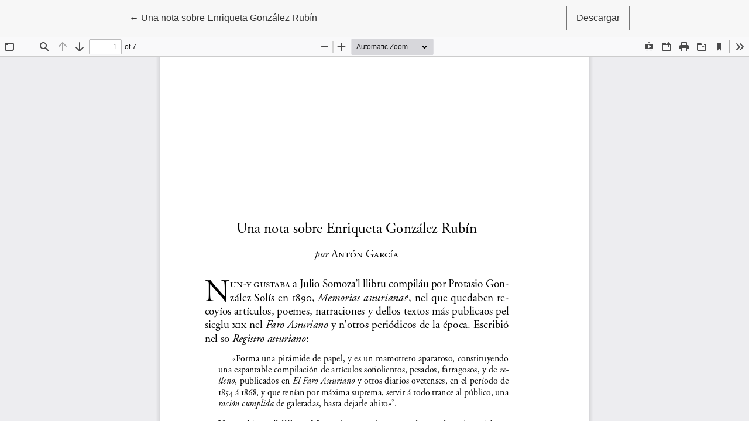

--- FILE ---
content_type: text/html; charset=utf-8
request_url: https://reunido.uniovi.es/index.php/RFA/article/view/9208/9071
body_size: 803
content:
<!DOCTYPE html>
<html lang="es-ES" xml:lang="es-ES">
<head>
	<meta charset="utf-8">
	<meta name="viewport" content="width=device-width, initial-scale=1.0">
	<title>
		Vista de Una nota sobre Enriqueta González Rubín
							| Revista de Filoloxía Asturiana
			</title>

	
<link rel="icon" href="https://reunido.uniovi.es/public/journals/9/favicon_es_ES.png">
<meta name="generator" content="Open Journal Systems 3.3.0.13">
	<link rel="stylesheet" href="https://reunido.uniovi.es/plugins/themes/healthSciences/libs/bootstrap.min.css?v=3.3.0.13" type="text/css" /><link rel="stylesheet" href="https://reunido.uniovi.es/index.php/RFA/$$$call$$$/page/page/css?name=stylesheet" type="text/css" /><link rel="stylesheet" href="https://reunido.uniovi.es/plugins/generic/orcidProfile/css/orcidProfile.css?v=3.3.0.13" type="text/css" />
</head>
<body class="page-view-pdf">
	<div class="pdf-header">
		<div class="pdf-return-article">
			<a href="https://reunido.uniovi.es/index.php/RFA/article/view/9208" class="btn btn-text">
				←
				<span class="sr-only">
											Volver a los detalles del artículo
									</span>
									Una nota sobre Enriqueta González Rubín
							</a>
		</div>
				<div class="pdf-download-button">
			<a href="https://reunido.uniovi.es/index.php/RFA/article/download/9208/9071/14947" class="btn" download>
				<span class="label">
					Descargar
				</span>
			</a>
		</div>
	</div>

	<div id="pdfCanvasContainer" class="pdf-frame">
		<iframe src="https://reunido.uniovi.es/plugins/generic/pdfJsViewer/pdf.js/web/viewer.html?file=https%3A%2F%2Freunido.uniovi.es%2Findex.php%2FRFA%2Farticle%2Fdownload%2F9208%2F9071%2F14947" width="100%" height="100%" style="min-height: 500px;" allowfullscreen webkitallowfullscreen></iframe>
	</div>
	
</body>
</html>
